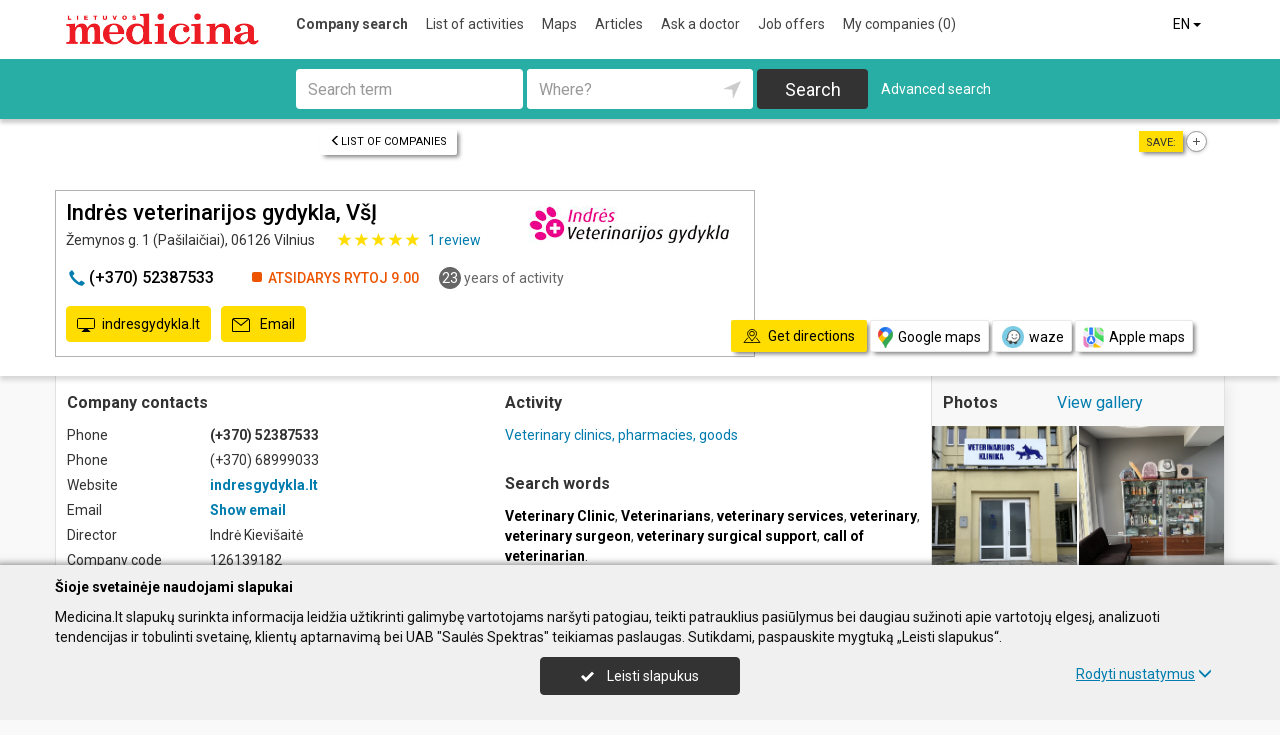

--- FILE ---
content_type: text/html; charset=UTF-8
request_url: https://www.medicina.lt/en/imones/Indr%C4%97s-veterinarijos-gydykla-V%C5%A1%C4%AE/2109964
body_size: 18307
content:
<!DOCTYPE HTML>
<html lang="en">
<head>
	<meta charset="UTF-8" />
	<meta name="viewport" content="width=device-width, initial-scale=1">
	
<title>Indrės veterinarijos gydykla, VšĮ - Medicina.lt</title>
<meta name="description" content="Indrės veterinarijos gydykla, VšĮ (Indres veterinarijos gydykla, VsI), Vilnius. Company code 126139182., company contacts, phone, work hours, map. Veterinary clinic, veterinarians, veterinary services, veterinary, veterinary surgeon.">
<meta name="keywords" content="veterinary Clinic, Veterinarians, veterinary services, veterinary, veterinary surgeon, veterinary surgical support, call of veterinarian, animal identification, Travel with pets, of rabbits, rats, neutered, of skunks, of cats, oral hygiene, tooth scaling, dentistry, dentistry, vaccination">
<meta name="author" content="Medicina.lt">
<meta name="referrer" content="unsafe-url">
		<meta property="og:url" content="https://www.medicina.lt/en/imones/Indr%C4%97s-veterinarijos-gydykla-V%C5%A1%C4%AE/2109964">
<meta property="og:title" content="Indrės veterinarijos gydykla, VšĮ">
<meta property="og:description" content="Indrės veterinarijos gydykla, VšĮ (Indres veterinarijos gydykla, VsI), Vilnius. Company code 126139182., company contacts, phone, work hours, map. Veterinary clinic, veterinarians, veterinary services, veterinary, veterinary surgeon.">
<meta property="og:image" content="https://www.info.lt/images/nuotraukos/2109964_1.jpg?20250120134733">
<link rel="canonical" href="https://www.medicina.lt/en/imones/Indr%C4%97s-veterinarijos-gydykla-V%C5%A1%C4%AE/2109964" />	<link type="text/css" rel="stylesheet" href="https://www.medicina.lt/min/g=css?2025-12-03_16-20" />
	<script language="javascript" type="text/javascript">
var GOOGLE_AJAX_KEY = "AIzaSyDZIXUIH0Tjb7Y-ik3tPfIMGq-wBlHbL_o";var LANGUAGE = "en";var TINKLALAPIS_URL = "https://www.medicina.lt/";var SOURCE_PATH_WWW = "https://www.info.lt/";var TINKLALAPIS_ID = "3";var MOBILUS = 0;var B_SCORE = "5";var js_translation = {"MapCategoryCheckedMaxError":"You can select up to 4 activities!","MapGeoAddressError":"Address cannot be found","MapDirectionError":"Route is not found","geo_klaida":"No coordinates found","MapDragZoom":"Artinti plot\u0105 (shift + vilkite pel\u0119)","MapDragZoomOff":"Atjungti","DirectionsTravelMode":null,"MapDirectionModeDriving":"By car","MapDirectionModeTransit":"By public transit","MapDirectionModeWalking":"Walking","MapDirectionModeBicycling":"Bicycling","MapDirectionFind":"Map \/ Get directions","map":"Map","to_map":"Map","map_close":"Pasl\u0117pti \u017eem\u0117lap\u012f","MapDirectionSearch":"Get directions","error":"The server is not working at present. Try again later.","location_place":"Buvimo vieta","location_error_1":"Location service disabled.","location_error_2":"Nepavyko nustatyti geografin\u0119 vietov\u0119.","location_error_3":"Geografin\u0117s vietov\u0117s nustatymo laikas baig\u0117si.","SetDirectionStart":"Start","SetDirectionEnd":"End","map_list":"List of companies","mylist_add":"Save","mylist_delete":"Delete from memo","more":"more","show_image_map":"rodyti nuotraukas"};var MAP_CATEGORY_CHECKED_MAX = "4";
var centerLatitude = 55.17259379606185;var centerLongitude = 23.763427734375;var startZoom = 7;var CKEDITOR_BASEPATH = "https://www.info.lt/js/ckeditor/";var search_interval_count = 13;</script>	<script type="text/javascript" src="https://www.medicina.lt/min/g=js?2025-12-03_16-20" defer></script>
	<script>
// Define dataLayer and the gtag function.
window.dataLayer = window.dataLayer || [];
function gtag(){dataLayer.push(arguments);}
gtag('consent', 'default', {'ad_storage': 'denied', 'ad_user_data': 'denied', 'ad_personalization': 'denied', 'analytics_storage': 'denied'});</script>
	<!-- Global site tag (gtag.js) - Google Analytics -->
	<script async src="https://www.googletagmanager.com/gtag/js?id=G-477562DZF6"></script>
	<script>
	window.dataLayer = window.dataLayer || [];
	function gtag(){dataLayer.push(arguments);}
	gtag('js', new Date());
	gtag('config', 'G-477562DZF6');
		gtag('set', 'content_group', 'EN');gtag('set', 'content_group', 'Įmonės');	</script>
	<link href="https://fonts.googleapis.com/css?family=Roboto:300,400,500,700" rel="stylesheet" media="none" onload="if (media!='all') media='all'">
	</head>

<body>
	<nav id="navigation" class="navigation" role="navigation">
	
<div class="menu-back">
	<div class="container">
		<div class="logo">
			<a href="https://www.medicina.lt/en"><img class="img-responsive" src="https://www.medicina.lt/images/logo.png?2025-12-03_16-20"></a>
		</div>
		<ul class="menu hidden-xs">
			<li class="active"><a href="https://www.medicina.lt/en">Company search</a></li><li><a href="https://www.medicina.lt/en/veiklos">List of activities</a></li><li><a href="https://www.medicina.lt/en/zemelapiai">Maps</a></li><li><a href="https://www.medicina.lt/en/straipsniai">Articles</a></li><li><a href="https://www.medicina.lt/en/ekspertai-pataria">Ask a doctor</a></li><li><a href="https://www.medicina.lt/en/darbo-skelbimai">Job offers</a></li><li><a  data-mylist-info="url" data-mylist-url="https://www.medicina.lt/en/mano-imones" data-toggle="tooltip" data-placement="bottom" title="Save up to 20 companies in the memo by clicking the &quot;Save&quot; button in the list of companies." href="https://www.medicina.lt/en/mano-imones">My companies <span data-mylist-info="count">(0)</span></a></li>		</ul>
		<div class="menu btn-group visible-xs-inline-block">
			<button type="button" class="btn btn-default dropdown-toggle" data-toggle="dropdown"><span class="menu-icon"></span>Company search <span class="caret"></span>&nbsp;</button>
			<ul class="dropdown-menu dropdown-menu-right" role="menu">
				<li class="active"><a href="https://www.medicina.lt/en">Company search</a></li><li><a href="https://www.medicina.lt/en/veiklos">List of activities</a></li><li><a href="https://www.medicina.lt/en/zemelapiai">Maps</a></li><li><a href="https://www.medicina.lt/en/straipsniai">Articles</a></li><li><a href="https://www.medicina.lt/en/ekspertai-pataria">Ask a doctor</a></li><li><a href="https://www.medicina.lt/en/darbo-skelbimai">Job offers</a></li><li><a  data-mylist-info="url" data-mylist-url="https://www.medicina.lt/en/mano-imones" data-toggle="tooltip" data-placement="bottom" title="Save up to 20 companies in the memo by clicking the &quot;Save&quot; button in the list of companies." href="https://www.medicina.lt/en/mano-imones">My companies <span data-mylist-info="count">(0)</span></a></li>			</ul>
		</div>
		<div class="menu-right">
						<div class="btn-group">
				<button type="button" class="btn btn-default dropdown-toggle" data-toggle="dropdown">EN <span class="caret"></span>&nbsp;</button>
			<ul class="dropdown-menu dropdown-menu-right" role="menu"><li><a href="https://www.medicina.lt/imones/Indr%C4%97s-veterinarijos-gydykla-V%C5%A1%C4%AE/2109964">LT</a></li><li class="active"><a href="https://www.medicina.lt/en/imones/Indr%C4%97s-veterinarijos-gydykla-V%C5%A1%C4%AE/2109964">EN</a></li><li><a href="https://www.medicina.lt/de/imones/Indr%C4%97s-veterinarijos-gydykla-V%C5%A1%C4%AE/2109964">DE</a></li><li><a href="https://www.medicina.lt/ru/imones/Indr%C4%97s-veterinarijos-gydykla-V%C5%A1%C4%AE/2109964">RU</a></li><li><a href="https://www.medicina.lt/lv/imones/Indr%C4%97s-veterinarijos-gydykla-V%C5%A1%C4%AE/2109964">LV</a></li><li><a href="https://www.medicina.lt/pl/imones/Indr%C4%97s-veterinarijos-gydykla-V%C5%A1%C4%AE/2109964">PL</a></li></ul>			</div>
		</div>
	</div>
</div>
	<div class="container">
		<div id="search-form" class="search-form search-form-inner">

		<form action="https://www.medicina.lt/en" method="GET" role="form" id="paieska_imones_greita" class="search-form-1">
			<div id="search-form-input" class="search-form-input">
				<div class="row">
					<div class="col-1">
						<div class="form-group">
							<label class="sr-only" for="input_q">Search term</label>
							<input class="form-control" type="text" id="input_q" name="q" value=""  autocomplete="off" placeholder="Search term">
						</div>
					</div>
					<div class="col-2">
						<div class="form-group">
							<label class="sr-only" for="input_address">Where?</label>
							<div class="input-group">
								<input class="form-control" type="text" id="input_address" name="adresas" value="" autocomplete="off" placeholder="Where?">
								<div class="input-group-btn" id="search_form_address_filter">
									<button type="button" class="btn dropdown-toggle btn-empty" data-toggle="dropdown" aria-expanded="false"><span class="glyphicon glyphicon-location" aria-hidden="true"></span></button>
									<ul class="dropdown-menu dropdown-menu-right" role="menu">
										<li class="dropdown-header">Select a distance</li>
																				<li class=""><a href="#" data-distance="100">Within a 0.1 km radius around me</a></li>
																				<li class=""><a href="#" data-distance="500">Within a 0.5 km radius around me</a></li>
																				<li class=""><a href="#" data-distance="1000">Within a 1 km radius around me</a></li>
																				<li class=""><a href="#" data-distance="2000">Within a 2 km radius around me</a></li>
																				<li class=""><a href="#" data-distance="5000">Within a 5 km radius around me</a></li>
																				<li class=""><a href="#" data-distance="10000">Within a 10 km radius around me</a></li>
																				<li class=""><a href="#" data-distance="20000">Within a 20 km radius around me</a></li>
																				<li class=""><a href="#" data-distance="30000">Within a 30 km radius around me</a></li>
																				<li class=""><a href="#" data-distance="40000">Within a 40 km radius around me</a></li>
																				<li class=""><a href="#" data-distance="50000">Within a 50 km radius around me</a></li>
																				<li class=""><a href="#" data-distance="100000">Within a 100 km radius around me</a></li>
																			</ul>
								</div>
							</div>
						</div>
					</div>
					<div class="col-3">
						<button type="submit" class="btn btn-search btn-block">Search</button>
					</div>
									</div>
			</div>
			<div class="row link-position">
				<div class="col-xs-12">
					<div class="search-form-link">
						<a class="detailed" id="paieska_imones_detali_link" href="https://www.medicina.lt/en/detali">Advanced search</a>
					</div>
				</div>
			</div>
			<input type="hidden" name="action" value="ieskoti">
			<input type="hidden" name="page" value="imones">
			<input type="hidden" name="view" value="greita">

			<input name="distance" type="hidden">
			<input name="latitude" type="hidden">
			<input name="longitude" type="hidden">

			
														</form>


		<form action="https://www.medicina.lt/en" method="GET" role="form" id="paieska_imones_detali"  class="search-form-2 hide">

			<div id="search-form-input" class="search-form-input">
				<div class="row">
					<div class="col-1">

						<div class="form-group">
							<input class="form-control" type="text" name="Veikla" value="" placeholder="Business Category">
						</div>
						<div class="form-group">
							<input class="form-control" type="text" name="Phone" value="" placeholder="Phone">
						</div>
						<div class="form-group">
							<select name="Town" class="form-control"><option value="">All cities</option><option value=""></option><option value="Vilnius"   class="paryskintas_select" >Vilnius</option><option value="Kaunas"   class="paryskintas_select" >Kaunas</option><option value="Klaipėda"   class="paryskintas_select" >Klaipėda</option><option value="Šiauliai"   class="paryskintas_select" >Šiauliai</option><option value="Panevėžys"   class="paryskintas_select" >Panevėžys</option><option value=""></option><option value="Akmenė"  >Akmenė</option><option value="Alytus"  >Alytus</option><option value="Anykščiai"  >Anykščiai</option><option value="Birštonas"  >Birštonas</option><option value="Biržai"  >Biržai</option><option value="Druskininkai"  >Druskininkai</option><option value="Elektrėnai"  >Elektrėnai</option><option value="Ignalina"  >Ignalina</option><option value="Jonava"  >Jonava</option><option value="Joniškis"  >Joniškis</option><option value="Jurbarkas"  >Jurbarkas</option><option value="Kaišiadorys"  >Kaišiadorys</option><option value="Kalvarija"  >Kalvarija</option><option value="Kazlų Rūda"  >Kazlų Rūda</option><option value="Kėdainiai"  >Kėdainiai</option><option value="Kelmė"  >Kelmė</option><option value="Kretinga"  >Kretinga</option><option value="Kupiškis"  >Kupiškis</option><option value="Lazdijai"  >Lazdijai</option><option value="Marijampolė"  >Marijampolė</option><option value="Mažeikiai"  >Mažeikiai</option><option value="Molėtai"  >Molėtai</option><option value="Neringa"  >Neringa</option><option value="Pagėgiai"  >Pagėgiai</option><option value="Pakruojis"  >Pakruojis</option><option value="Palanga"  >Palanga</option><option value="Pasvalys"  >Pasvalys</option><option value="Plungė"  >Plungė</option><option value="Prienai"  >Prienai</option><option value="Radviliškis"  >Radviliškis</option><option value="Raseiniai"  >Raseiniai</option><option value="Rietavas"  >Rietavas</option><option value="Rokiškis"  >Rokiškis</option><option value="Šakiai"  >Šakiai</option><option value="Šalčininkai"  >Šalčininkai</option><option value="Šilalė"  >Šilalė</option><option value="Šilutė"  >Šilutė</option><option value="Širvintos"  >Širvintos</option><option value="Skuodas"  >Skuodas</option><option value="Švenčionys"  >Švenčionys</option><option value="Tauragė"  >Tauragė</option><option value="Telšiai"  >Telšiai</option><option value="Trakai"  >Trakai</option><option value="Ukmergė"  >Ukmergė</option><option value="Utena"  >Utena</option><option value="Varėna"  >Varėna</option><option value="Vilkaviškis"  >Vilkaviškis</option><option value="Visaginas"  >Visaginas</option><option value="Zarasai"  >Zarasai</option></select>
						</div>
						
					</div>
					<div class="col-2">

						<div class="form-group">
							<input class="form-control" type="text" name="Firm" value="" placeholder="Company name" title="Company name">
						</div>
						<div class="form-group">
							<div class="input-group">
								<input class="form-control" type="text" name="WebPage" value="" placeholder="Website" title="Website">
								<div class="input-group-addon">
									<label class="checkbox"><input  type="checkbox" name="TinklalapisYra" value="1"> - Have</label>
								</div>
							</div>
						</div>
						<div class="row">
							<div class="col-md-8 col-lg-8">
								<div class="form-group">
									<input class="form-control" type="text" name="Address" value="" placeholder="Street">
								</div>
							</div>
							<div class="col-md-4 col-lg-4">
								<div class="form-group">
									<input class="form-control" type="text" name="BuildingNumber" value="" placeholder="House No" title="House No">
								</div>
							</div>
						</div>

					</div>
					<div class="col-3">

						<div class="form-group">
							<input class="form-control" type="text" name="FirmCode" value="" placeholder="Reg. code">
						</div>
						<div class="form-group">
							<div class="input-group">
								<input class="form-control" type="text" name="Email" value="" placeholder="Email" title="Email">
								<div class="input-group-addon">
									<label class="checkbox"><input  type="checkbox" name="PastasYra" value="1"> - Have</label>
								</div>
							</div>
						</div>

					</div>
					<div class="col-4">
						<button type="submit" class="btn btn-search btn-block">Search</button>
					</div>
									</div>
			</div>

			<div class="row link-position">
				<div class="col-xs-12">
					<div class="search-form-link">
						<a class="fast" id="paieska_imones_greita_link" href="https://www.medicina.lt/en/greita">Quick search</a>
					</div>
				</div>
			</div>

			<input type="hidden" name="action" value="ieskoti">
			<input type="hidden" name="page" value="imones">
			<input type="hidden" name="view" value="detali">

			<input name="distance" type="hidden">
			<input name="latitude" type="hidden">
			<input name="longitude" type="hidden">

									
		</form>
</div>
	</div>
	</nav>


	<div id="content">
		<div id="content_inner">
			<div class="content">

				<div class="imone" data-stat-type="17" data-stat-id="2109964" itemscope itemtype="http://schema.org/Organization">

<div class="header" id="header_firm">

		<div class="share">
		<div class="title">Save:</div>
		<div class="mylist-item add" data-mylist-action="add" data-mylist-id="2109964" data-stat-type="29" data-stat-id="2109964" title="Save"></div>	</div>
		
		<a class="btn btn-header-back btn-sm btn-header-back-position" href="https://www.medicina.lt/en/rubrika/Veterinary-clinics-pharmacies-goods/100199072"><span class="glyphicon glyphicon-menu-left"></span>List of companies</a>
	
	<div class="clear"></div>

	
	<div class="header-firm">
		<div class="card">
			<div class="h1_div card_padding" style="">
				<div class="logo"><a data-stat-type="5" data-stat-id="2109964" target="_blank" href="https://indresgydykla.lt"><img  class="img_horizontalus"  itemprop="logo" alt="Indrės veterinarijos gydykla, VšĮ" src="https://www.info.lt/images/logotipai/2109964.jpg?202501201343"></a></div>

				<h1 style="" itemprop="name">Indrės veterinarijos gydykla, VšĮ</h1>
				<div>
					<address itemprop="address">Žemynos g. 1 (Pašilaičiai), 06126 Vilnius</address>
					<span itemprop="aggregateRating" itemscope itemtype="http://schema.org/AggregateRating">
                    <div class="review_rating_description">
                        <div class="review_rating">
                            <meta itemprop="ratingValue" content="5.0">
                            <span class="glyphicon glyphicon-star active" aria-hidden="true"></span> <span class="glyphicon glyphicon-star active" aria-hidden="true"></span> <span class="glyphicon glyphicon-star active" aria-hidden="true"></span> <span class="glyphicon glyphicon-star active" aria-hidden="true"></span> <span class="glyphicon glyphicon-star active" aria-hidden="true"></span> 
                        </div><a href="https://www.medicina.lt/en/imones/Indr%C4%97s-veterinarijos-gydykla-V%C5%A1%C4%AE/2109964#atsiliepimai"><span itemprop="reviewCount">1</span> review</a>
                    </div>
                    </span>					<div class="clear"></div>
				</div>
			</div>
			<meta itemprop="url" content="https://www.medicina.lt/en/imones/Indr%C4%97s-veterinarijos-gydykla-V%C5%A1%C4%AE/2109964" />
			<div class="address-box card_padding">
				<div class="btn btn-contact btn-contact-phone-card" data-stat-type="14" data-stat-id="2109964"><span class="glyphicon glyphicon-earphone"></span> &#40;&#x2b;&#x33;&#55;&#x30;&#41;&#32;&#53;&#50;&#51;&#x38;&#55;&#53;&#x33;&#x33;</div><div class="work-time-now closed"><span>Atsidarys rytoj</span> 9.00</div><div class="working-year"><span>23</span> years of activity</div>			</div>
			<div class="card_mygtukai card_padding">
			<a class="btn btn-contact" data-stat-type="5" data-stat-id="2109964" target="_blank" href="https://indresgydykla.lt"><span class="glyphicon glyphicon-monitor"></span>indresgydykla.lt</a><a class="btn btn-contact" data-stat-type="6" data-stat-id="2109964" data-link-ob="ODQsNTcsNTMsNjEsNTYsMzIsNTksMTEwLDM0LDQ5LDMyLDUxLDQ1LDQ4LDYxLDU4LDQ4LDM4LDQ5LDIwLDUxLDU3LDUzLDYxLDU2LDEyMiw1NSw1OSw1Nw==" href="#"><span class="glyphicon glyphicon-email"></span>&nbsp;Email</a>			</div>
		</div>
	</div>

	
	<div class="header-map">
		<script language="javascript" type="text/javascript">var firm_map_info = {"p1":{"latitude":54.72593,"longitude":25.23131,"address":"\u017demynos g. 1 (Pa\u0161ilai\u010diai), 06126 Vilnius","type":"m","label":1,"id":"2109964"}}; var firm_map_info_direction_url = "https://www.medicina.lt/en/imones/Indr%C4%97s-veterinarijos-gydykla-V%C5%A1%C4%AE/2109964/direction"; </script>
				<iframe sandbox="allow-scripts allow-popups" id="Maps_firm_info_iframe" frameborder="0" style="border: none;" class="map-info" src="https://www.google.com/maps/embed/v1/place?key=AIzaSyDZIXUIH0Tjb7Y-ik3tPfIMGq-wBlHbL_o&language=en&center=54.72593%2C25.21631&zoom=15&q=54.72593%2C25.23131"></iframe>	</div>

	
			<div class="btn-map-direction-position"><button id="firm_map_direction" data-stat-type="32" data-stat-id="2109964" data-stat-limit="1" class="btn btn-map-direction"><span class="text-on"><span class="glyphicon glyphicon-map"></span>Get directions</span><span class="text-off">Paslėpti žemėlapį</span></button><a class="btn btn-map-direction-link" data-stat-type="32" data-stat-id="2109964" data-stat-limit="1" href="https://www.google.com/maps/dir/?api=1&destination=54.72593%2C25.23131" target="_blank"><span class="glyphicon glyphicon-map-google"></span>Google maps</a><a class="btn btn-map-direction-link" data-stat-type="32" data-stat-id="2109964" data-stat-limit="1" href="https://www.waze.com/ul?navigate=yes&ll=54.72593%2C25.23131" target="_blank"><span class="glyphicon glyphicon-map-waze"></span>waze</a><a class="btn btn-map-direction-link" data-stat-type="32" data-stat-id="2109964" data-stat-limit="1" href="http://maps.apple.com/?daddr=54.72593%2C25.23131&q=Indr%C4%97s+veterinarijos+gydykla%2C+V%C5%A1%C4%AE" target="_blank"><span class="glyphicon glyphicon-map-apple"></span>Apple maps</a></div>
		<div class="btn-map-direction-position-mobile"><button id="firm_map_direction2" data-stat-type="32" data-stat-id="2109964" data-stat-limit="1" class="btn btn-map-direction"><span class="text-on"><span class="glyphicon glyphicon-map"></span>Get directions</span><span class="text-off">Paslėpti maršrutą</span></button><a class="btn btn-map-direction-link" data-stat-type="32" data-stat-id="2109964" data-stat-limit="1" href="https://www.google.com/maps/dir/?api=1&destination=54.72593%2C25.23131" target="_blank"><span class="glyphicon glyphicon-map-google"></span>Google maps</a><a class="btn btn-map-direction-link" data-stat-type="32" data-stat-id="2109964" data-stat-limit="1" href="https://www.waze.com/ul?navigate=yes&ll=54.72593%2C25.23131" target="_blank"><span class="glyphicon glyphicon-map-waze"></span>waze</a><a class="btn btn-map-direction-link" data-stat-type="32" data-stat-id="2109964" data-stat-limit="1" href="http://maps.apple.com/?daddr=54.72593%2C25.23131&q=Indr%C4%97s+veterinarijos+gydykla%2C+V%C5%A1%C4%AE" target="_blank"><span class="glyphicon glyphicon-map-apple"></span>Apple maps</a></div>

		<div class="header-direction firm-direction">
				
				<h2>Get directions:</h2>

				<div id="map_direction_form_frame">
					<a name="map_direction_anchor" id="map_direction_anchor"></a>

						<form id="map_direction_form" role="form">

							<div class="row row-input">
								<div class="col-xs-2 col-sm-2">
									<div class="direction-label-start"></div>
								</div>
								<div class="col-xs-10 col-sm-10">
									<label class="sr-only" for="direction_start" class="col-sm-2 control-label">From:</label>
									<div class="input-group">
										<input type="text" class="form-control" id="direction_start" name="direction_start" value="" title="" autofocus>
										<div class="input-group-btn">
											<button type="button" class="btn btn-empty" id="direction_location_start" title="Find location"><span class="glyphicon glyphicon-location" aria-hidden="true"></span></button>
										</div>
									</div>
								</div>
							</div>


							<input type="hidden" id="search_direction_latitude_start" name="search_direction_latitude_start" value="">
							<input type="hidden" id="search_direction_longitude_start" name="search_direction_longitude_start" value="">

							<div id="map_direction_start_loading"></div>
							<div id="map_direction_start_error"></div>

							<div id="direction_start_suggest" class="direction_suggest hide">
								<div class="suggest_title">Did you mean?:</div>
								<div id="direction_start_suggest_list" class="suggest_list"></div>
							</div>


							<div class="row row-input">
								<div class="col-xs-2 col-sm-2">
									<div class="direction-label-end"></div>
								</div>
								<div class="col-xs-10 col-sm-10">
									<div class="form-group">
										<label class="sr-only" for="direction_end" class="control-label">To:</label>
										<input type="text" class="form-control" id="direction_end" name="direction_end" value="Žemynos g. 1 (Pašilaičiai), 06126 Vilnius" title="">
									</div>
								</div>
							</div>




							<input type="hidden" id="search_direction_latitude_end" name="search_direction_latitude_end" value="54.72593">
							<input type="hidden" id="search_direction_longitude_end" name="search_direction_longitude_end" value="25.23131">

							<div id="map_direction_end_loading"></div>
							<div id="map_direction_end_error"></div>

							<div id="direction_end_suggest" class="direction_suggest hide">
								<div class="suggest_title">Did you mean?:</div>
								<div id="direction_end_suggest_list" class="suggest_list"></div>
							</div>
							<div class="text-center">
								<a href="#" id="direction_location_start_search" class="btn btn-link direction-location-search hide"><span class="glyphicon glyphicon-location" aria-hidden="true"></span>Naudoti mano buvimo vietą<span class="glyphicon glyphicon-menu-right" aria-hidden="true"></span></a>
							</div>
							<div class="text-right">
								<button type="submit" class="btn btn-primary" name="button" data-stat-type="9" data-stat-id="2109964">Get route</button>
							</div>
					</form>
				</div>

				<div id="map_direction_loading"></div>
				<div id="map_direction_error"></div>
				<div id="map_direction_list"></div>


	</div>

	</div>









	<div class="container page">
    <div class="row">
        <div class="col-sm-10 col-md-8 col-lg-9">
                        <div class="row">
                <div class="col-sm-6 col-md-6 column-main">

                    
                    
                    <div class="block block-list block-col-width">
                        <h2>Company contacts</h2>
                                                    <div class="row">
                                    <div class="col-xs-4">Phone</div>
                                    <div class="col-xs-8"><span class="kont_tel" data-stat-type="14" data-stat-id="2109964" itemprop="telephone">&#40;&#x2b;&#x33;&#55;&#x30;&#41;&#32;&#53;&#50;&#51;&#x38;&#55;&#53;&#x33;&#x33;</span></div>
                                </div>
                        <div class="row">
                                            <div class="col-xs-4">Phone</div>
                                            <div class="col-xs-8"><span class="">&#40;&#43;&#x33;&#x37;&#x30;&#41;&#32;&#x36;&#x38;&#x39;&#57;&#57;&#48;&#51;&#x33;</span></div>
                                        </div>                                <div class="row">
                                    <div class="col-xs-4">Website</div>
                                    <div class="col-xs-8"><a target="_blank" class="kont_www" data-stat-type="5" data-stat-id="2109964" href="https://indresgydykla.lt">indresgydykla.lt</a></div>
                                </div>
                                                        <div class="row">
                                    <div class="col-xs-4">Email</div>
                                    <div class="col-xs-8"><a class="kont_email " data-stat-type="6" data-stat-id="2109964" data-link-ob="NDIsNzEsNzUsNjcsNzAsOTQsNjksMTYsOTIsNzksOTQsNzcsODMsNzgsNjcsNjgsNzgsODgsNzksMTA2LDc3LDcxLDc1LDY3LDcwLDQsNzMsNjksNzE=" data-link-ob-action="show" data-text-ob="NDMsOTMsNzgsOTUsNzYsODIsNzksNjYsNjksNzksODksNzgsMTA3LDc2LDcwLDc0LDY2LDcxLDUsNzIsNjgsNzA=" href="#">Show email</a></div>
                                </div>
                                                        <div class="row">
                                    <div class="col-xs-4">Director</div>
                                    <div class="col-xs-8">Indrė Kievišaitė</div>
                                </div>
                                                        <div class="row">
                                    <div class="col-xs-4">Company code </div>
                                    <div class="col-xs-8">126139182</div>
                                </div>
                                                        <div class="row">
                                    <div class="col-xs-4">VAT code </div>
                                    <div class="col-xs-8">LT100002540419</div>
                                </div>
                                                        <div class="row">
                                    <div class="col-xs-4">Date of registration</div>
                                    <div class="col-xs-8">2003.01.23</div>
                                </div>
                                                        <div class="row">
                                    <div class="col-xs-4">Employees</div>
                                    <div class="col-xs-8">3 employees (insured) <a href="https://www.medicina.lt/en/imones/Indr%C4%97s-veterinarijos-gydykla-V%C5%A1%C4%AE/2109964/sodra" data-stat-type="16" data-stat-id="2109964">more information</a></div>
                                </div>
                        


                    </div>
                                            <div class="block block-work-time block-col-width">
                            <h2>Work hours</h2>
                            <div class="row">
                        <div class="col-xs-4 col-md-5">Monday</div>
                        <div class="col-xs-7 col-md-7 col-lg-5 text-right">9.00-19.00</div>
                        </div><div class="row">
                        <div class="col-xs-4 col-md-5">Tuesday</div>
                        <div class="col-xs-7 col-md-7 col-lg-5 text-right">9.00-19.00</div>
                        </div><div class="row">
                        <div class="col-xs-4 col-md-5">Wednesday</div>
                        <div class="col-xs-7 col-md-7 col-lg-5 text-right">13.00-19.00</div>
                        </div><div class="row">
                        <div class="col-xs-4 col-md-5">Thursday</div>
                        <div class="col-xs-7 col-md-7 col-lg-5 text-right">9.00-19.00</div>
                        </div><div class="row">
                        <div class="col-xs-4 col-md-5">Friday</div>
                        <div class="col-xs-7 col-md-7 col-lg-5 text-right">9.00-19.00</div>
                        </div><div class="row">
                        <div class="col-xs-4 col-md-5">Saturday</div>
                        <div class="col-xs-7 col-md-7 col-lg-5 text-right">9.00-15.00</div>
                        </div>                        </div>
                    
                    
                                        
					
                        <div class="block hidden-xs block-image block-image-tinklalapis">
                            <div class="row">
                                <div class="col-xs-12 pb-2"><b><a target="_blank" class="kont_www" data-stat-type="5" data-stat-id="2109964" href="https://indresgydykla.lt">indresgydykla.lt</a></b></div>
                            </div>
                            <a data-stat-type="5" data-stat-id="2109964" target="_blank" href="https://indresgydykla.lt"><img itemprop="image" src="https://www.info.lt/images/www_nuotraukos/62971.jpg?202505031003"  alt="Indrės veterinarijos gydykla, VšĮ"></a>                        </div>
                    

                    


                                        <div class="block papild_nuorodos">
                        <a name="atsiliepimai" id="atsiliepimai"></a>
                                                    <h2 class="border-none">Reviews</h2>
                                                <div class="block-review">
                        

	<div class="review">

		<div id="review_firm_form_message"></div>

		
			<div id="review_firm_write">

				<form name="form" method="post" action="#atsiliepimai" id="review_firm_form" name="form_atsiliepimai_post" role="form" class="well">
					
					<div id="review_firm_form_error"></div>
		
						<div class="row">
							<div class="col-xs-4 col-sm-3 form-star-text">
								Rate it:
							</div>
							<div class="col-xs-8 col-sm-9">
								<div class="review_rating form">
									<span class="glyphicon glyphicon-star" aria-hidden="true"></span>
									<span class="glyphicon glyphicon-star" aria-hidden="true" title="Bad"></span>
									<span class="glyphicon glyphicon-star" aria-hidden="true" title="Average"></span>
									<span class="glyphicon glyphicon-star" aria-hidden="true" title="Okay"></span>
									<span class="glyphicon glyphicon-star" aria-hidden="true" title="Perfectly"></span>
								</div>
								<div id="review_start_text" class="review-start-text"></div>
							</div>
						</div>

					
					<div id="review-form-input" class="review-form-input hide">
						<div class="form-group">
							<label class="sr-only" for="rf_input_name">Your name</label>
							<input class="form-control" type="text" id="rf_input_name" name="r_name" value="" placeholder="Your name">
						</div>

						<div class="form-group">
							<label class="sr-only" for="rf_input_text">Review</label>
							<textarea class="form-control" id="rf_input_text" name="r_review" rows="5" placeholder="Write a review"></textarea>
							<div class="text-right"><span class="hide review-count" id="rf_input_text_count">0</span><span class="hide" id="rf_input_text_info"> (at least 80 characters)</span></div>
						</div>

							
						<button type="submit" class="btn btn-review">Send</button>
						
					</div>

					<input type="hidden" name="r_rating" value="0">
					<input type="hidden" name="action" value="atsiliepimai_post">
					<input type="hidden" name="r_form_show" value="1">
					<input type="hidden" name="r_firm_id" value="2109964">
					<input type="hidden" name="ibot" value="1">
				</form>
			</div>
		
		<div class="r_list">
			<div class="review-item acolor-1 avatar-m-2">
				<div class="review_rating">
					<span class="glyphicon glyphicon-star active" aria-hidden="true"></span>
					<span class="glyphicon glyphicon-star active" aria-hidden="true"></span>
					<span class="glyphicon glyphicon-star active" aria-hidden="true"></span>
					<span class="glyphicon glyphicon-star active" aria-hidden="true"></span>
					<span class="glyphicon glyphicon-star active" aria-hidden="true"></span>
				</div><div class="r_name">Andrejus</div>

				<div class="r_date">2025.01.15</div>
				<div class="clear"></div>
				<div class="r_text">Labai gerai supranta ir myli kaip savo darba tai pat ir gyvūnus, Labai rekomenduoju ☺️</div>
				<div class="btn btn-review-like" data-review-like="57903">Useful <span class="review-like-count">(1)</span></div>
				<div class="review-like-message" data-review-like-message="57903"></div>

				<a class="r_report" href="https://www.medicina.lt/en/atsiliepimai/pranesti?popup=1&atsiliepimas_id=57903" title="Report this review.">Report</a>
				<div class="clear"></div>
			</div>
			</div>	</div>
                        </div>

                                                <br>
                        <br>
                        <a name="statistika"></a>
                        <a href="#statistika" id="imone_statistika_link"><span class="glyphicon glyphicon-stats"></span>Visitor statistics</a>
            <script language="JavaScript" type="text/javascript">
                stat_fid = 2109964;
                </script>
            <br>                        <div class="hide" id="imone_statistika"></div>
                        <a href="https://www.medicina.lt/en/imonems/duomenu_atnaujinimas_anketa?tipas=2&id=2109964"><span class="glyphicon glyphicon-pencil"></span>Information update</a><br/>
                        <a rel="nofollow" href="http://www.facebook.com/share.php?u=https%3A%2F%2Fwww.medicina.lt%2Fen%2Fimones%2FIndr%25C4%2597s-veterinarijos-gydykla-V%25C5%25A1%25C4%25AE%2F2109964" target="_blank" data-stat-type="10" data-stat-id="2109964"><span class="glyphicon"><img style="display: block;" width="14" src="https://www.info.lt/images/icon/facebook.png"></span>Share</a><br/>
                                            </div>
                                    </div>

                    <div class="col-sm-6 col-md-6 column-main">

                                                <div class="block block-veiklos">
                                <h2>Activity</h2>                                <a class="rubric" title="Veterinary clinics, pharmacies, goods" href="https://www.medicina.lt/en/rubrika/Veterinary-clinics-pharmacies-goods/100199072">Veterinary clinics, pharmacies, goods</a><br>                            </div>
                                                    <div class="block raktiniai">
                                <h2>Search words</h2>                                <a href="https://www.medicina.lt/en/paieska/Veterinary+Clinic"><font class="Isskirta_bg">Veterinary Clinic</font></a>, <a href="https://www.medicina.lt/en/paieska/Veterinarians"><font class="Isskirta_bg">Veterinarians</font></a>, <a href="https://www.medicina.lt/en/paieska/veterinary+services"><font class="Isskirta_bg">veterinary services</font></a>, <a href="https://www.medicina.lt/en/paieska/veterinary"><font class="Isskirta_bg">veterinary</font></a>, <a href="https://www.medicina.lt/en/paieska/veterinary+surgeon"><font class="Isskirta_bg">veterinary surgeon</font></a>, <a href="https://www.medicina.lt/en/paieska/veterinary+surgical+support"><font class="Isskirta_bg">veterinary surgical support</font></a>, <a href="https://www.medicina.lt/en/paieska/call+of+veterinarian"><font class="Isskirta_bg">call of veterinarian</font></a>.<br><a href="https://www.medicina.lt/en/paieska/Animal+identification">Animal identification</a>, <a href="https://www.medicina.lt/en/paieska/Travel+with+pets">Travel with pets</a>, <a href="https://www.medicina.lt/en/paieska/of+rabbits">of rabbits</a>, <a href="https://www.medicina.lt/en/paieska/rats">rats</a>, <a href="https://www.medicina.lt/en/paieska/neutered">neutered</a>, <span>
                                                <span class="link_more_content hide">
                                                    <a href="https://www.medicina.lt/en/paieska/of+skunks">of skunks</a>, <a href="https://www.medicina.lt/en/paieska/of+cats">of cats</a>, <a href="https://www.medicina.lt/en/paieska/oral+hygiene">oral hygiene</a>, <a href="https://www.medicina.lt/en/paieska/tooth+scaling">tooth scaling</a>, <a href="https://www.medicina.lt/en/paieska/dentistry">dentistry</a>, <a href="https://www.medicina.lt/en/paieska/dentistry">dentistry</a>, <a href="https://www.medicina.lt/en/paieska/vaccination">vaccination</a>, <a href="https://www.medicina.lt/en/paieska/for+cats">for cats</a>, <a href="https://www.medicina.lt/en/paieska/for+skunks">for skunks</a>, <a href="https://www.medicina.lt/en/paieska/for+rabbits">for rabbits</a>, <a href="https://www.medicina.lt/en/paieska/treatment+of+eye+diseases">treatment of eye diseases</a>, <a href="https://www.medicina.lt/en/paieska/eye+surgery%252Focular+surgery">eye surgery/ocular surgery</a>, <a href="https://www.medicina.lt/en/paieska/echoscopy">echoscopy</a>, <a href="https://www.medicina.lt/en/paieska/ultrasound+examination">ultrasound examination</a>, <a href="https://www.medicina.lt/en/paieska/diagnosis+of+ultrasound">diagnosis of ultrasound</a>, <a href="https://www.medicina.lt/en/paieska/laboratory+tests">laboratory tests</a>, <a href="https://www.medicina.lt/en/paieska/urine+tests">urine tests</a>, <a href="https://www.medicina.lt/en/paieska/treatment+of+skin+diseases">treatment of skin diseases</a>, <a href="https://www.medicina.lt/en/paieska/tumor+removal">tumor removal</a>, <a href="https://www.medicina.lt/en/paieska/tumors+removal">tumors removal</a>, <a href="https://www.medicina.lt/en/paieska/euthanasia">euthanasia</a>, <a href="https://www.medicina.lt/en/paieska/putting+under">putting under</a>, <a href="https://www.medicina.lt/en/paieska/nail+cutting">nail cutting</a>, <a href="https://www.medicina.lt/en/paieska/obstetrics">obstetrics</a>, <a href="https://www.medicina.lt/en/paieska/surgery">surgery</a>, <a href="https://www.medicina.lt/en/paieska/surgeries">surgeries</a>, <a href="https://www.medicina.lt/en/paieska/procedures">procedures</a>, <a href="https://www.medicina.lt/en/paieska/therapy">therapy</a>, <a href="https://www.medicina.lt/en/paieska/de-worming">de-worming</a>, <a href="https://www.medicina.lt/en/paieska/antiparasitic+medications">antiparasitic medications</a>, <a href="https://www.medicina.lt/en/paieska/pet+food">pet food</a>, <a href="https://www.medicina.lt/en/paieska/EUKANUBA">EUKANUBA</a>, <a href="https://www.medicina.lt/en/paieska/IAMS">IAMS</a>, <a href="https://www.medicina.lt/en/paieska/ZOO+goods">ZOO goods</a>, <a href="https://www.medicina.lt/en/paieska/goods+for+animals">goods for animals</a>, <a href="https://www.medicina.lt/en/paieska/shampoos+for+dogs">shampoos for dogs</a>, <a href="https://www.medicina.lt/en/paieska/shampoos+for+cats">shampoos for cats</a>, <a href="https://www.medicina.lt/en/paieska/treats+for+dogs">treats for dogs</a>, <a href="https://www.medicina.lt/en/paieska/veterinary+medicines">veterinary medicines</a>, <a href="https://www.medicina.lt/en/paieska/leashes">leashes</a>, <a href="https://www.medicina.lt/en/paieska/collars">collars</a>, <a href="https://www.medicina.lt/en/paieska/DNA+testing">DNA testing</a>, <a href="https://www.medicina.lt/en/paieska/genetic+testing">genetic testing</a>
                                                </span>
                                                <a href="#" class="link_more" data-stat-type="16" data-stat-id="2109964">detailed information</a>
                                            </span>                            </div>
                                                    <div class="block pz">
                                <h2>TradeMarks</h2>                                <div class="pz-block"><img src="https://www.info.lt/images/tm/2109964_1.jpg?202501201417"></div><div class="pz-block"><img src="https://www.info.lt/images/tm/2109964_2.jpg?202501201417"></div><div class="pz-block"><img src="https://www.info.lt/images/tm/2109964_3.jpg?202501201417"></div><div class="pz-block"><img src="https://www.info.lt/images/tm/2109964_4.jpg?202501201417"></div>                            </div>
                                            
                                    </div>

            </div>

            
        </div>

        <div class="col-sm-2 col-md-4 col-lg-3 col-md-push-0 column-main">

            
                                    <div class="block block-gallery visible-xs-block" data-stat-limit="1" data-stat-type="12" data-stat-id="2109964">
                <h2>Photos</h2>
                <div id="firm_gallery_wall_m" class="list"><img itemprop="image" src="https://www.info.lt/images/nuotraukos/2109964_1.jpg?20250120134733"  alt="Indrės veterinarijos gydykla, VšĮ"><img itemprop="image" src="https://www.info.lt/images/nuotraukos/2109964_2.jpg?20250120134733"  alt="Indrės veterinarijos gydykla, VšĮ"><img itemprop="image" src="https://www.info.lt/images/nuotraukos/2109964_3.jpg?20250120134733"  alt="Indrės veterinarijos gydykla, VšĮ"><img itemprop="image" src="https://www.info.lt/images/nuotraukos/2109964_4.jpg?20250120134733"  alt="Indrės veterinarijos gydykla, VšĮ"><img itemprop="image" src="https://www.info.lt/images/nuotraukos/2109964_5.jpg?20250120134733"  alt="Indrės veterinarijos gydykla, VšĮ"><img itemprop="image" src="https://www.info.lt/images/nuotraukos/2109964_6.jpg?20250120134733"  alt="Indrės veterinarijos gydykla, VšĮ"><img itemprop="image" src="https://www.info.lt/images/nuotraukos/2109964_7.jpg?20250120134733"  alt="Indrės veterinarijos gydykla, VšĮ"><img itemprop="image" src="https://www.info.lt/images/nuotraukos/2109964_8.jpg?20250120134733"  alt="Indrės veterinarijos gydykla, VšĮ"><img itemprop="image" src="https://www.info.lt/images/nuotraukos/2109964_9.jpg?20250120134733"  alt="Indrės veterinarijos gydykla, VšĮ"><img itemprop="image" src="https://www.info.lt/images/nuotraukos/2109964_10.jpg?20250120134733"  alt="Indrės veterinarijos gydykla, VšĮ"><img itemprop="image" src="https://www.info.lt/images/nuotraukos/2109964_11.jpg?20250120134733"  alt="Indrės veterinarijos gydykla, VšĮ"><img itemprop="image" src="https://www.info.lt/images/nuotraukos/2109964_12.jpg?20250120134733"  alt="Indrės veterinarijos gydykla, VšĮ"><img itemprop="image" src="https://www.info.lt/images/nuotraukos/2109964_13.jpg?20250120134733"  alt="Indrės veterinarijos gydykla, VšĮ"><img itemprop="image" src="https://www.info.lt/images/nuotraukos/2109964_14.jpg?20250120134733"  alt="Indrės veterinarijos gydykla, VšĮ"><img itemprop="image" src="https://www.info.lt/images/nuotraukos/2109964_15.jpg?20250120134733"  alt="Indrės veterinarijos gydykla, VšĮ"></div>
            </div>

            <div class="block block-gallery hidden-xs" data-stat-limit="1" data-stat-type="12" data-stat-id="2109964">
                <h2 id="firm_gallery_link">Photos <span class="hidden-sm">View gallery</span></h2>
                <div class="wall wall-limit" id="firm_gallery_wall"><div class="combine"><div class="left-column"><div class="image ratio-h" style="height: 180px;"><img itemprop="image" src="https://www.info.lt/images/nuotraukos/2109964_1.jpg?20250120134733"  alt="Indrės veterinarijos gydykla, VšĮ"></div></div><div class="right-column"><div class="image ratio-h" style="height: 180px;"><img itemprop="image" src="https://www.info.lt/images/nuotraukos/2109964_2.jpg?20250120134733"  alt="Indrės veterinarijos gydykla, VšĮ"></div></div></div><div class="combine combine-triple"><div class="left-column"><div class="image ratio-h" style="height: 180px;"><img itemprop="image" src="https://www.info.lt/images/nuotraukos/2109964_3.jpg?20250120134733"  alt="Indrės veterinarijos gydykla, VšĮ"></div></div><div class="right-column"><div class="image ratio-w" style="height: 90px;"><img itemprop="image" src="https://www.info.lt/images/nuotraukos/2109964_4.jpg?20250120134733"  alt="Indrės veterinarijos gydykla, VšĮ"></div><div class="image ratio-w" style="height: 90px;"><img itemprop="image" src="https://www.info.lt/images/nuotraukos/2109964_5.jpg?20250120134733"  alt="Indrės veterinarijos gydykla, VšĮ"></div></div></div><div class="image ratio-w"><img itemprop="image" src="https://www.info.lt/images/nuotraukos/2109964_6.jpg?20250120134733"  alt="Indrės veterinarijos gydykla, VšĮ"></div><div class="combine combine-triple"><div class="left-column"><div class="image ratio-h"><img itemprop="image" src="https://www.info.lt/images/nuotraukos/2109964_7.jpg?20250120134733"  alt="Indrės veterinarijos gydykla, VšĮ"></div></div><div class="right-column"><div class="image ratio-h"><img itemprop="image" src="https://www.info.lt/images/nuotraukos/2109964_8.jpg?20250120134733"  alt="Indrės veterinarijos gydykla, VšĮ"></div></div></div><div class="combine combine-triple"><div class="left-column"><div class="image ratio-h" style="height: 206.1px;"><img itemprop="image" src="https://www.info.lt/images/nuotraukos/2109964_9.jpg?20250120134733"  alt="Indrės veterinarijos gydykla, VšĮ"></div></div><div class="right-column"><div class="image ratio-h" style="height: 103.05px;"><img itemprop="image" src="https://www.info.lt/images/nuotraukos/2109964_10.jpg?20250120134733"  alt="Indrės veterinarijos gydykla, VšĮ"></div><div class="image ratio-h" style="height: 103.05px;"><img itemprop="image" src="https://www.info.lt/images/nuotraukos/2109964_11.jpg?20250120134733"  alt="Indrės veterinarijos gydykla, VšĮ"></div></div></div><div class="image ratio-h"><img itemprop="image" src="https://www.info.lt/images/nuotraukos/2109964_12.jpg?20250120134733"  alt="Indrės veterinarijos gydykla, VšĮ"></div><div class="image ratio-h"><img itemprop="image" src="https://www.info.lt/images/nuotraukos/2109964_13.jpg?20250120134733"  alt="Indrės veterinarijos gydykla, VšĮ"></div><div class="combine"><div class="left-column"><div class="image ratio-h" style="height: 138.04px;"><img itemprop="image" src="https://www.info.lt/images/nuotraukos/2109964_14.jpg?20250120134733"  alt="Indrės veterinarijos gydykla, VšĮ"></div></div><div class="right-column"><div class="image ratio-h" style="height: 138.04px;"><img itemprop="image" src="https://www.info.lt/images/nuotraukos/2109964_15.jpg?20250120134733"  alt="Indrės veterinarijos gydykla, VšĮ"></div></div></div><style>.imone .block.block-gallery .wall.wall-limit div:nth-child(n+5){display: none;}</style><a href="#" id="firm_gallery_link_more" class="wall-more"><span class="glyphicon glyphicon-th-large"></span><br>Show all 15 photos</a></div>
            </div>
            
            
            
            

        </div>

                
        
            </div>

        </div>




















    </div>			</div>
		</div>
	</div>


	<div id="footer" class="footer">
	<div class="menu">
		<div class="container">

			<div class="row">
				<div class="col-xs-6 col-sm-3">
					<a class="title" href="https://www.medicina.lt/en/veiklos">Company search</a>
					<br>
					<a href="https://www.medicina.lt/">Home</a>
					<br>
					<a href="https://www.medicina.lt/en/veiklos">Browse by category</a>
				</div>
				<div class="col-xs-6 col-sm-3">
					<a class="title" href="https://www.medicina.lt/en/zemelapiai">Maps</a>
					<br>
					<a href="https://www.medicina.lt/en/zemelapiai">Maps</a>, <a href="https://www.medicina.lt/en/zemelapiai">Get directions</a>
				</div>
				<div class="col-xs-6 col-sm-3">
					<a class="title" href="https://www.medicina.lt/en/darbo-skelbimai">Job offers</a>
					<br>
					<a class="title hidden-xs" href="https://www.medicina.lt/en/mobili-versija">Mobile version</a>
				</div>
				<div class="col-xs-6 col-sm-3">
									</div>
			</div>

		</div>
	</div>
	<div class="copyright">
		<div class="container">

			<div class="row">
				<div class="col-sm-12 col-md-9 col-lg-9">
					© 2026 <a target="_blank" href="https://www.saulesspektras.lt">Saulės spektras, UAB</a>
					&nbsp;|&nbsp;
					<a target="_blank" href="https://www.saulesspektras.lt/kontaktai">Contacts</a>
					&nbsp;|&nbsp;
					<a href="https://www.medicina.lt/en/privatumo-nuostatos">Privatumo nuostatos</a>
					&nbsp;|&nbsp;
					<a data-cookie-policy="show" href="#">Slapukų politika ir nustatymai</a>
										&nbsp;|&nbsp;
					<a href="https://www.medicina.lt/en/statistika">Statistics</a>
					&nbsp;|&nbsp;
					<b><a href="https://www.medicina.lt/en/administruoti">Log on</a></b>
					<br>

					<div class="link">
						&nbsp;<a target="_blank" href="https://www.info.lt">www.info.lt</a>&nbsp;&nbsp;|
						&nbsp;<a target="_blank" href="https://www.statyba.lt">www.statyba.lt</a>&nbsp;&nbsp;|
						&nbsp;<a target="_blank" href="https://www.auto.lt">www.auto.lt</a>&nbsp;&nbsp;|
						&nbsp;<a target="_blank" href="https://www.turizmas.lt">www.turizmas.lt</a>&nbsp;&nbsp;|
						&nbsp;<a target="_blank" href="http://www.balticexport.com">www.balticexport.com</a>
					</div>
				</div>
				<div class="col-sm-12 col-md-3 col-lg-3 text-right">
					<br>
					<ul class="list-inline">
						<li class="icon"><a href="https://www.facebook.com/lietuvos.medicina" target="_blank" rel="nofollow"><img src="https://www.info.lt/images/icon/facebook.jpg"></a></li>
											</ul>
				</div>
			</div>

		</div>
	</div>
</div>
<div id="cookie_policy_info" class="cookie-policy">
	<div>
		<div id="cookie_policy_info_close" class="cookie-policy-close"></div>
		<div class="container">
			<div class="mb-3"><b>Šioje svetainėje naudojami slapukai</b></div>

			<div class="cookie-txt">Medicina.lt slapukų surinkta informacija leidžia užtikrinti galimybę vartotojams naršyti patogiau, teikti patrauklius
			pasiūlymus bei daugiau sužinoti apie vartotojų elgesį, analizuoti tendencijas ir tobulinti svetainę, klientų aptarnavimą
			bei UAB "Saulės Spektras" teikiamas paslaugas. Sutikdami, paspauskite mygtuką „Leisti slapukus“.
			</div>
			<div class="cookie-control">
				<button type="button" id="cookie_policy_confirm" class="btn btn-primary cookie-control-btn-primary">
				<svg xmlns="http://www.w3.org/2000/svg" xmlns:xlink="http://www.w3.org/1999/xlink" viewBox="0 0 32 32" version="1.1" width="32px" height="32px"><g id="surface1"><path id="cmpsvgacceptbtn" d="M27 4l-15 15-7-7-5 5 12 12 20-20z"></path></g></svg>
				Leisti slapukus</button>
				<button id="cookie_policy_more" type="button" data-text-show="Rodyti nustatymus" data-text-hide="Nerodyti nustatymų" class="btn btn-link">Rodyti nustatymus<span class="glyphicon glyphicon-menu-down" aria-hidden="true"></span></button>
			</div>
			<div id="cookie_policy_content" class="cookie-content hide">

				<ul class="nav nav-tabs">
					<li role="presentation" class="active" data-content="cookie-list"><a href="#">Slapukų aprašas</a></li>
					<li role="presentation" data-content="cookie-about"><a href="#">Apie slapukus</a></li>
				</ul>

				<div class="cookie-tab-content cookie-list">
					<div class="cookie-type active">
						<label><input type="checkbox" name="necessary" checked disabled> Būtinieji</label>
					</div>
					<div class="cookie-description">
						Šiuos slapukus naudojame savo lankytojams ir stengiamės pasiūlyti paprastą bei pažangią svetainę, kuri automatiškai
						prisitaiko prie jų poreikių ir norų. Norėdami tai pasiekti naudojame techninius slapukus, kurie padeda rodyti Jums
						mūsų svetainę, padeda užtikrinti jos funkcionalumą, sukurti vartotojo paskyrą, prisijungti ir kitaip apdoroti pagal
						funkcionalumą. Šie techniniai slapukai yra būtini tinkamam mūsų svetainės funkcionavimui.
						<table class="table">
							<tr>
								<th>Teikėjas</th>
								<th>Paskirtis</th>
								<th>Galiojimo trukmė</th>
							</tr>
							<tr>
								<td><a href="https://www.medicina.lt/en/privatumo-nuostatos" target="_blank">Medicina.lt</a></td>
								<td>Prisijungimas, sesijos būsena, slapukų nustatymai</td>
								<td>6 mėnesiai</td>
							</tr>
							<tr>
								<td><a href="https://policies.google.com/privacy?hl=lt" target="_blank">Google Adsense</a></td>
								<td>Reklama, rinkodara</td>
								<td>2 metai</td>
							</tr>
						</table>
					</div>

					<div class="cookie-type">
						<label><input type="checkbox" name="preference" > Funkciniai</label>
					</div>
					<div class="cookie-description hide">
						Šiuos slapukus naudojame prisiminti Jūsų pageidavimus ir padėti naudotis mūsų svetaine veiksmingai bei efektyviai.
						Pavyzdžiui, šie slapukai prisimena Jūsų pageidaujamą kalbą, paieškas ir anksčiau peržiūrėtas paslaugas/prekes. Šiuos
						slapukus galime naudoti ir Jūsų registracijos informacijai prisiminti, kad kaskart apsilankius mūsų svetainėje Jums
						nereikėtų iš naujo įvesti prisijungimo duomenų. Šie funkciniai slapukai nėra būtini svetainei funkcionuoti, tačiau
						prideda funkcionalumo ir pagerina Jūsų naudojimosi Bendrovės svetaine patirtį.
						<table class="table">
							<tr>
								<th>Teikėjas</th>
								<th>Paskirtis</th>
								<th>Galiojimo trukmė</th>
							</tr>
							<tr>
								<td><a href="https://www.medicina.lt/en/privatumo-nuostatos" target="_blank">Medicina.lt</a></td>
								<td><a href="https://www.medicina.lt/en/mano-imones">Mano įmonių</a> sąrašo saugojimas</a></td>
								<td>1 metai</td>
							</tr>
							<tr>
								<td><a href="https://policies.google.com/privacy?hl=lt" target="_blank">Google</a></td>
								<td>Žemėlapis</td>
								<td>2 metai</td>
							</tr>
							<tr>
								<td><a href="https://policies.google.com/privacy?hl=lt" target="_blank">Google</a></td>
								<td>Youtube video</td>
								<td>2 metai</td>
							</tr>
							<tr>
								<td><a href="https://lt-lt.facebook.com/policy/cookies/" target="_blank">Facebook</a></td>
								<td>Facebook video</td>
								<td>2 metai</td>
							</tr>
							<tr>
								<td><a href="https://apie.lrt.lt/svarbi-informacija/privatumo-politika" target="_blank">LRT</a></td>
								<td>LRT video</td>
								<td>2 metai</td>
							</tr>
							<tr>
								<td><a href="https://vimeo.com/cookie_policy" target="_blank">Vimeo</a></td>
								<td>Vimeo video</td>
								<td>2 metai</td>
							</tr>
						</table>
					</div>

					<div class="cookie-type">
						<label><input type="checkbox" name="statistic" > Statistiniai</label>
					</div>
					<div class="cookie-description hide">
						Šiuos slapukus naudojame įgyti įžvalgų apie tai, kaip mūsų lankytojai naudojasi Bendrovės svetaine. Tokiu būdu
						galime optimizuoti ir pagerinti savo svetainę, suprasti reklamų ir komunikacijos efektyvumą bei užtikrinti, kad vis dar
						esame įdomūs ir aktualūs. Galime rinkti duomenis apie Jūsų peržiūrėtus internetinius puslapius, iš kurių puslapių
						atėjote, bei informaciją apie datą ir laiką. Tai taip pat reiškia, kad galime naudoti informaciją apie Jus ir tai, kaip
						naudojate Bendrovėje svetainę, pavyzdžiui, apsilankymo dažnumą, paspaudimų skaičių tam tikrame puslapyje,
						naudotus paieškos žodžius ir kt. Kaip mūsų reklaminių kampanijų dalį, galime panaudoti analitinius slapukus, kad
						sužinotume, kaip vartotojai naršo mūsų svetainėje po to, kai jiems parodoma reklama internete. Tai gali apimti ir
						reklamas trečiųjų šalių svetainėse.
						<table class="table">
							<tr>
								<th>Teikėjas</th>
								<th>Paskirtis</th>
								<th>Galiojimo trukmė</th>
							</tr>
							<tr>
								<td><a href="https://policies.google.com/privacy?hl=lt" target="_blank">Google Analytics</a></td>
								<td>Statistika, Youtube video</td>
								<td>2 metai</td>
							</tr>
							<tr>
								<td><a href="https://lt-lt.facebook.com/policy/cookies/" target="_blank">Facebook</a></td>
								<td>Facebook video</td>
								<td>2 metai</td>
							</tr>
							<tr>
								<td><a href="https://apie.lrt.lt/svarbi-informacija/privatumo-politika" target="_blank">LRT</a></td>
								<td>LRT video</td>
								<td>2 metai</td>
							</tr>
							<tr>
								<td><a href="https://vimeo.com/cookie_policy" target="_blank">Vimeo</a></td>
								<td>Vimeo video</td>
								<td>2 metai</td>
							</tr>
						</table>
					</div>

					<div class="cookie-type">
						<label><input type="checkbox" name="marketing" > Reklaminiai</label>
					</div>
					<div class="cookie-description hide">
						Šiuos slapukus naudojame savo ir trečiųjų šalių slapukus, kad savo bei kitose svetainėse rodytume suasmenintą
						reklamą. Tai vadinama „pakartotine rinkodara“, kuri pagrįsta naršymo veiksmais, pavyzdžiui, Jūsų ieškotomis,
						peržiūrėtomis prekėmis/paslaugomis.
						<table class="table">
							<tr>
								<th>Teikėjas</th>
								<th>Paskirtis</th>
								<th>Galiojimo trukmė</th>
							</tr>
							<tr>
								<td><a href="https://www.medicina.lt/en/privatumo-nuostatos" target="_blank">Medicina.lt</a></td>
								<td>Reklamos unikalių peržiūrų stebėjimas</td>
								<td>1 metai</td>
							</tr>
							<tr>
								<td><a href="https://policies.google.com/privacy?hl=lt" target="_blank">Google</a></td>
								<td>Youtube video</td>
								<td>2 metai</td>
							</tr>
							<tr>
								<td><a href="https://lt-lt.facebook.com/policy/cookies/" target="_blank">Facebook</a></td>
								<td>Facebook video</td>
								<td>2 metai</td>
							</tr>
							<tr>
								<td><a href="https://apie.lrt.lt/svarbi-informacija/privatumo-politika" target="_blank">LRT</a></td>
								<td>LRT video</td>
								<td>2 metai</td>
							</tr>
							<tr>
								<td><a href="https://vimeo.com/cookie_policy" target="_blank">Vimeo</a></td>
								<td>Vimeo video</td>
								<td>2 metai</td>
							</tr>
						</table>
					</div>

					<div class="cookie-type">
						<label><input type="checkbox" name="unclassified" > Neklasifikuoti</label>
					</div>
					<div class="cookie-description hide">
						Šiuos slapukus naudojame, kurių klasifikavimą vykdome kartu su atskirų slapukų teikėjais.
						<br>
						Šie slapukai nenaudojami.
					</div>
				</div>

				<div class="cookie-tab-content cookie-about hide">
					<b>Kaip UAB "Saulės Spektras" (toliau – Bendrovė) naudoja slapukus?</b>
					<p>
					Medicina.lt slapukų surinkta informacija leidžia užtikrinti galimybę vartotojams naršyti patogiau, teikti patrauklius
					pasiūlymus bei daugiau sužinoti apie vartotojų elgesį, analizuoti tendencijas ir tobulinti svetainę, klientų aptarnavimą
					bei Bendrovės teikiamas paslaugas.
					</p>

					<b>Kas yra slapukai?</b>
					<p>
					Slapukas (angl. Cookie) – tai mažas tekstinis failas, kurį interneto svetainė įrašo į Jūsų kompiuterio arba mobilaus prietaiso naršyklę, kai Jūs apsilankote svetainėje. Sekantį kartą apsilankius svetainėje šis failas gali būti nuskaitytas, kad svetainė galėtų atpažinti Jūsų kompiuterį ar mobilųjį prietaisą.
					</p>
					<p>
					Slapukų surinkta informacija leidžia mums užtikrinti Jūsų galimybę naršyti patogiau, teikti Jums patrauklius pasiūlymus bei daugiau sužinoti apie svetainės naudotojų elgesį, analizuoti tendencijas ir tobulinti svetainę, klientų aptarnavimą ir Bendrovės teikiamas paslaugas.
					</p>
					<p>
					Slapukai taip pat naudojami tam, kad būtų užregistruota, ar sutinkate, kad Bendrovės svetainėje būtų naudojami slapukai, kad šis klausimas nebūtų užduodamas kiekvieną kartą apsilankant svetainėje. Visus naudojamus slapukus ir jų aprašymus galite matyti slapukų išklotinėje.
					</p>

					<b>Kokius slapukus naudoja Bendrovė?</b>
					<p>
					<b>Būtinieji</b><br>
					Šiuos slapukus naudojame savo lankytojams ir stengiamės pasiūlyti paprastą bei pažangią svetainę, kuri automatiškai
					prisitaiko prie jų poreikių ir norų. Norėdami tai pasiekti naudojame techninius slapukus, kurie padeda rodyti Jums
					mūsų svetainę, padeda užtikrinti jos funkcionalumą, sukurti vartotojo paskyrą, prisijungti ir kitaip apdoroti pagal
					funkcionalumą. Šie techniniai slapukai yra būtini tinkamam mūsų svetainės funkcionavimui.
					</p>
					<p>
					<b>Funkciniai</b><br>
					Šiuos slapukus naudojame prisiminti Jūsų pageidavimus ir padėti naudotis mūsų svetaine veiksmingai bei efektyviai.
					Pavyzdžiui, šie slapukai prisimena Jūsų pageidaujamą kalbą, paieškas ir anksčiau peržiūrėtas paslaugas/prekes. Šiuos
					slapukus galime naudoti ir Jūsų registracijos informacijai prisiminti, kad kaskart apsilankius mūsų svetainėje Jums
					nereikėtų iš naujo įvesti prisijungimo duomenų. Šie funkciniai slapukai nėra būtini svetainei funkcionuoti, tačiau
					prideda funkcionalumo ir pagerina Jūsų naudojimosi Bendrovės svetaine patirtį.
					</p>
					<p>
					<b>Statistiniai</b><br>
					Šiuos slapukus naudojame įgyti įžvalgų apie tai, kaip mūsų lankytojai naudojasi Bendrovės svetaine. Tokiu būdu
					galime optimizuoti ir pagerinti savo svetainę, suprasti reklamų ir komunikacijos efektyvumą bei užtikrinti, kad vis dar
					esame įdomūs ir aktualūs. Galime rinkti duomenis apie Jūsų peržiūrėtus internetinius puslapius, iš kurių puslapių
					atėjote, bei informaciją apie datą ir laiką. Tai taip pat reiškia, kad galime naudoti informaciją apie Jus ir tai, kaip
					naudojate Bendrovėje svetainę, pavyzdžiui, apsilankymo dažnumą, paspaudimų skaičių tam tikrame puslapyje,
					naudotus paieškos žodžius ir kt. Kaip mūsų reklaminių kampanijų dalį, galime panaudoti analitinius slapukus, kad
					sužinotume, kaip vartotojai naršo mūsų svetainėje po to, kai jiems parodoma reklama internete. Tai gali apimti ir
					reklamas trečiųjų šalių svetainėse.
					</p>
					<p>
					<b>Reklaminiai</b><br>
					Šiuos slapukus naudojame savo ir trečiųjų šalių slapukus, kad savo bei kitose svetainėse rodytume suasmenintą
					reklamą. Tai vadinama „pakartotine rinkodara“, kuri pagrįsta naršymo veiksmais, pavyzdžiui, Jūsų ieškotomis,
					peržiūrėtomis prekėmis/paslaugomis.
					</p>
					<p>
					<b>Neklasifikuoti slapukai</b><br>
					Šiuos slapukus naudojame, kurių klasifikavimą vykdome kartu su atskirų slapukų teikėjais.
					</p>

					<b>Kas yra konversijų sekimas „Pixel“?</b>
					<p>
					„Pixel“ žyma –  tai yra vadinamas (angl. web beacons), (angl. clear GIFs) arba paslėptas programinis kodas. „Pixel“
					žyma renka informaciją su trumpais programinio kodo fragmentais, kurie perkelia šią informaciją į mažą grafinį
					vaizdą (paprastai nematomą) apie Jūsų veiksmus, kuriuos atliekate mūsų svetainėje. Surinkta informacija
					persiunčiama į “Pixel” paslaugų tiekėjo serverį, priešingai nei slapukai įrašydami į Jūsų naršyklę. „Pixel“ gali rinkti
					įvairią informacija apie Jūsų veiksmus mūsų svetainėje, mygtukų paspaudimus tam tikrose vietose, pildomų formų
					</p>
					<p>
					laukų informaciją, IP adresą, informaciją apie naudojamą interneto naršyklę ir kt.  „Pixel“ žyma taip pat atpažįsta tam
					tikros rūšies informaciją Jūsų kompiuteryje, pvz., esamus slapukus ir juose užfiksuotą informaciją, tokiu būdų padeda
					parinkti Jums reklamas, jas optimizuoti pagal surinktus duomenis, kurti tikslines auditorijas būsimoms reklamoms ir
					pakartotinės rinkodaros pasiūlymus potencialiems klientams – žmonėms, kurie jau ėmėsi tam tikrų veiksmų mūsų
					svetainėje.
					</p>

					<b>Kaip Bendrovė naudoja konversijų sekimą „Pixel“?</b>
					<p>
					„Pixel“ mes naudojame kaip analizės įrankį, leidžiantį įvertinti reklamos efektyvumą, suprasdamas veiksmus, kuriuos
					atliekate mūsų svetainėje. Mums padeda stebėti reklamas, optimizuoti jas pagal surinktus duomenis, kurti tikslines
					auditorijas būsimoms reklamoms ir pakartotinės rinkodaros pasiūlymus potencialiems klientams – žmonėms, kurie
					jau ėmėsi tam tikrų veiksmų mūsų svetainėje.  Visus naudojamus „Pixel“ ir jų aprašymus galite matyti slapukų ir
					„Pixel“ išklotinėje.
					</p>

					<b>Duomenys apie naudojamus slapukus ir „Pixel“</b>
					<p>
					Mūsų svetainėje yra nuorodų į kitų asmenų, įmonių ar organizacijų interneto tinklalapius. Atkreipiame dėmesį, kad
					Bendrovė nėra atsakinga už tokių interneto tinklalapių turinį ar jų naudojamus privatumo užtikrinimo principus. Tad
					jei paspaudę nuorodą iš Bendrovės interneto svetainės pateksite į kitus tinklalapius, turėtumėte atskirai pasidomėti
					jų privatumo politika.
					</p>

					<b>Kas turi prieigą prie Jūsų duomenų?</b>
					<p>
					Prieigą prie statistinių duomenų apie Bendrovės svetainės lankytojus turi Bendrovės darbuotojai, dirbantys
					Bendrovės rinkodaros ir IT padaliniuose, kurie yra atsakingi už šių duomenų analizę ir interneto svetainės
					tobulinimą.
					</p>
					<p>
					Prieigą prie techninių įrašų taip pat gali turėti Bendrovės partneriai, kurie teikia Bendrovės interneto svetainės
					turinio valdymo įrankius.
					</p>
					<p>
					Visus kitus mūsų partnerius ir jų privatumo politikas galite matyti slapukų įrankyje, skiltyje „Slapukų aprašas“:
					<a data-cookie-policy="show" href="#">Parodyti slapukų įrankį</a>.
					</p>

					<b>Kiek Bendrovė išsaugo Jūsų duomenis?</b>
					<p>
					Bendrovės naudoja surinktus duomenis analizei iki trejų metų. Slapukai paprastai galioja trumpai, priklauso nuo
					slapuko tipo (vieną dieną, savaitę ar mėnesį), bet kai kuriais atvejais gali galioti ir iki dvejų metų. Tikslius slapukų
					galiojimo terminus galite matyti slapukų įrankyje, skiltyje „Slapukų aprašas“: <a data-cookie-policy="show" href="#">Parodyti slapukų įrankį</a>.
					Jeigu esate davę sutikimą slapukams, savo sutikimą galite atšaukti paspaudę šią nuorodą, matysite, kad slapukų
					sutikimas yra atšauktas, kai perkrausite svetainę iš naujo: <a id="cookie_policy_cancel" href="#">ATŠAUKTI DUOTĄ SLAPUKŲ SUTIKIMĄ</a> (Taip pat sutikimą
					galite atšaukti atžymėję varneles ir patvirtindami savo pasirinkimą slapukų įrankyje)
					</p>
					<p>
					Norėdami daugiau sužinoti apie slapukus ir kaip juos tvarkyti ar pašalinti, tiesiog apsilankykite
					puslapyje <a href="//www.allaboutcookies.org" target="_blank">www.allaboutcookies.org</a> ir Jūsų naršyklės pagalbos puslapyje.
					</p>

					<b>Kokias teises Jūs turite ir kaip galite jas įgyvendinti?</b>
					<p>
					Jūs turite šias duomenų subjektų teises:
					<ul>
						<li>žinoti (būti informuotas) apie savo asmens duomenų tvarkymą;</li>
						<li>gauti informaciją, iš kokių šaltinių ir kokie asmens duomenys surinkti, kokiu tikslu jie tvarkomi, kokiems
						duomenų gavėjams teikiami ir buvo teikti;</li>
						<li>reikalauti ištaisyti tvarkomus savo asmens duomenis, jei duomenys netikslūs ir / ar nepilni;</li>
						<li>reikalauti sunaikinti savo asmens duomenis arba sustabdyti savo asmens duomenų tvarkymą, jei tvarkomi
						pertekliniai asmens duomenys, jei atšaukiate savo sutikimą ar yra tam kitas pakankamas pagrindas;</li>
						<li>susistemintu, įprastai naudojamu ir kompiuterio skaitomu formatu gauti sus savimi susijusius asmens
						duomenis, kuriuos Jūs pateikėte Bendrovei, ir persiųsti tuos duomenis kitam duomenų valdytojui, arba
						reikalauti, kad Bendrovė tiesiogiai persiųstų šiuos asmens duomenis kitam duomenų valdytojui, kai tai
						techniškai įmanoma (teisė į duomenų perkeliamumą).</li>
					</ul>
					</p>
					<p>
					Jeigu ketinate įgyvendinti savo teises, galite kreiptis į Bendrovę el. paštu <a href="mailto:&#x69;&#110;&#x66;&#x6f;&#64;&#x73;&#x61;&#x75;&#108;&#x65;&#x73;&#x73;&#x70;&#101;&#107;&#x74;&#x72;&#97;&#x73;&#x2e;&#x6c;&#116;">&#x69;&#110;&#x66;&#x6f;&#64;&#x73;&#x61;&#x75;&#108;&#x65;&#x73;&#x73;&#x70;&#101;&#107;&#x74;&#x72;&#97;&#x73;&#x2e;&#x6c;&#116;</a>. Atkreipiame dėmesį, kad
					įgyvendinant savo teises, Jūs privalote tinkamai patvirtinti savo asmens tapatybę. Todėl ketindamas siųsti prašymą
					Bendrovei, privalote teisės aktų nustatyta tvarka elektroninių ryšių priemonėmis, kurios leidžia tinkamai identifikuoti
					Jus, patvirtinti savo asmens tapatybę.
					</p>
					<p>
					Mes nevykdome tokio profiliavimo, kuris gali sukelti teisines pasekmes ar gali daryti didelį poveikį jums, tačiau
					teikiant individualizuotus rinkodaros pasiūlymus, jūs galite būti priskirtas atitinkamai klientų kategorijai. Atsižvelgiant
					į tai, jūs turite teisę reikalauti žmogaus įsikišimo, pareikšti savo požiūrį ir ginčyti sprendimą.
					</p>
					<p>
					Jeigu esate davę sutikimą dėl Tiesioginės rinkodaros pranešimų gavimo, turite teisę bet kada atšaukti šį sutikimą
					susisiekę su mumis el. paštu <a href="mailto:&#105;&#110;&#x66;&#x6f;&#x40;&#115;&#x61;&#117;&#x6c;&#101;&#115;&#115;&#112;&#x65;&#x6b;&#116;&#114;&#97;&#x73;&#46;&#x6c;&#116;">&#105;&#110;&#x66;&#x6f;&#x40;&#115;&#x61;&#117;&#x6c;&#101;&#115;&#115;&#112;&#x65;&#x6b;&#116;&#114;&#97;&#x73;&#46;&#x6c;&#116;</a> ar elektroniniame laiške paspaudęs nuorodą, kuri leidžia atsisakyti
					tiesioginės rinkodaros pranešimų gavimo.
					</p>
					<p>
					Turėdami abejonių dėl asmens duomenų tvarkymo ar ketindami įgyvendinti savo teises, galite bet kada kreiptis el.
					paštu <a href="mailto:&#x69;&#110;&#102;&#111;&#x40;&#115;&#x61;&#x75;&#x6c;&#x65;&#115;&#x73;&#x70;&#x65;&#x6b;&#116;&#114;&#97;&#x73;&#x2e;&#x6c;&#x74;">&#x69;&#110;&#102;&#111;&#x40;&#115;&#x61;&#x75;&#x6c;&#x65;&#115;&#x73;&#x70;&#x65;&#x6b;&#116;&#114;&#97;&#x73;&#x2e;&#x6c;&#x74;</a>. Nors informacija teikiama nemokamai, tačiau jeigu jūsų siunčiami prašymai yra akivaizdžiai
					nepagrįsti arba neproporcingi, visų pirma dėl jų pasikartojančio turinio, turime teisę imti pagrįstą mokestį,
					atsižvelgdami į informacijos teikimo arba pranešimų ar veiksmų, kurių prašoma, administracines išlaidas, arba
					atsisakyti imtis veiksmų pagal tokį prašymą.
					</p>
					<p>
					Jeigu manote, kad mes netinkamai tvarkome jūsų duomenis ar neįgyvendiname jūsų teisių, galite pateikti skundą
					Valstybinei duomenų apsaugos inspekcijai (<a href="mailto:&#x61;&#x64;&#97;&#x40;&#x61;&#100;&#x61;&#x2e;&#x6c;&#116;">&#x61;&#x64;&#97;&#x40;&#x61;&#100;&#x61;&#x2e;&#x6c;&#116;</a>), tačiau atminkite, kad mes visada pasirengę visus
					nesklandumus išsiaiškinti kartu su Jumis.
					</p>
				</div>


			</div>
		</div>
	</div>
</div>

	</body>
</html>

--- FILE ---
content_type: image/svg+xml
request_url: https://www.medicina.lt/images/icon/avatar.svg
body_size: 11507
content:
<?xml version="1.0" encoding="UTF-8"?>
<!DOCTYPE svg PUBLIC "-//W3C//DTD SVG 1.1//EN" "http://www.w3.org/Graphics/SVG/1.1/DTD/svg11.dtd">
<!-- Creator: CorelDRAW X7 -->
<svg xmlns="http://www.w3.org/2000/svg" xml:space="preserve" width="19.5564mm" height="152.143mm" version="1.1" style="shape-rendering:geometricPrecision; text-rendering:geometricPrecision; image-rendering:optimizeQuality; fill-rule:evenodd; clip-rule:evenodd"
viewBox="0 0 1241 9654"
 xmlns:xlink="http://www.w3.org/1999/xlink">
 <defs>
  <style type="text/css">
   <![CDATA[
    .str0 {stroke:#FEFEFE;stroke-width:33.5724}
    .fil2 {fill:none}
    .fil1 {fill:#FEFEFE}
    .fil0 {fill:white}
   ]]>
  </style>
 </defs>
 <g id="Layer_x0020_1">
  <metadata id="CorelCorpID_0Corel-Layer"/>
  <g id="_2160257329568">
   <g>
    <path class="fil0" d="M235 2300c-15,23 -17,49 -6,77 11,28 33,46 63,53 -8,26 -2,66 25,90 14,13 46,30 97,4 12,14 26,28 41,39 -449,192 -364,199 8,33 102,429 -29,23 148,23 179,0 44,406 149,-22 317,146 545,207 11,-32 15,-11 29,-23 43,-37 11,7 25,11 40,11 12,0 25,-3 37,-8 38,-18 56,-57 48,-104 34,-7 58,-28 67,-55 8,-22 4,-47 -9,-71 24,-14 37,-38 38,-68 1,-32 -12,-57 -37,-73 15,-23 17,-50 5,-78 -12,-29 -34,-46 -65,-51 7,-26 -2,-52 -26,-74 -23,-22 -51,-30 -81,-25 -5,-28 -26,-50 -59,-61 -30,-9 -58,-6 -80,8 -17,-23 -44,-35 -77,-35 -32,0 -57,13 -74,35 -23,-15 -51,-17 -81,-7 -32,10 -53,32 -59,62 -30,-7 -58,1 -81,23 -24,22 -33,48 -26,76 -30,3 -53,22 -65,50 -12,30 -10,56 6,77 -25,16 -38,42 -37,73 0,29 13,53 37,67zm247 283l-1 -2c1,1 2,1 3,1l-2 1zm129 2c-139,0 -251,-137 -264,-320 44,-14 95,-49 120,-110 135,-17 346,2 381,138 9,0 18,0 27,-1 -10,166 -122,293 -264,293zm-342 -404c5,-2 9,-7 10,-13 1,-6 -1,-12 -6,-16 -18,-15 -22,-32 -12,-56 7,-18 20,-29 39,-32 9,-2 17,-7 22,-14 5,-7 7,-16 5,-24 -4,-16 1,-31 17,-45 36,-33 80,3 90,-40 10,-48 147,-63 181,-63 23,0 39,7 49,21 25,35 51,-10 98,5 21,6 33,19 37,37 9,44 54,6 90,40 35,33 -3,75 44,83 18,3 31,13 39,31 18,43 -34,68 6,93 16,9 24,24 23,44 0,23 -12,39 -35,47 -5,1 -9,5 -11,11 -1,5 0,11 3,15 16,20 22,40 16,56 -5,17 -21,29 -46,36 -15,5 -25,20 -22,36 7,45 -18,62 -29,67 -14,6 -30,7 -41,1 43,-57 70,-131 73,-214 6,-2 11,-4 16,-6 8,-3 12,-13 9,-22 -4,-8 -14,-12 -22,-9 -43,-96 -366,-162 -453,-151 -7,1 -13,7 -15,14 -17,91 -108,129 -141,125 -9,-1 -18,6 -19,15 -1,9 6,18 15,19 5,0 10,0 15,0 7,88 35,165 78,225 -17,8 -38,11 -53,-2 -16,-15 -20,-42 -13,-57 3,-7 3,-16 -1,-23 -5,-9 -14,-16 -24,-18 -20,-4 -33,-15 -41,-32 -7,-19 -6,-34 4,-47 5,-7 7,-16 5,-25 -2,-8 -7,-16 -15,-20 -15,-9 -22,-22 -23,-41 0,-25 12,-42 38,-51z"/>
    <g>
     <rect class="fil1" x="457" y="2311" width="82.5383" height="27.6906" rx="17" ry="14"/>
     <rect class="fil1" x="688" y="2311" width="82.5383" height="27.6906" rx="17" ry="14"/>
    </g>
   </g>
   <circle class="fil2 str0" cx="620" cy="2319" r="604"/>
  </g>
  <g id="_2160257330336">
   <circle class="fil2 str0" cx="620" cy="620" r="604"/>
   <g>
    <path class="fil0" d="M310 469c-14,43 -36,136 -4,226 8,40 -36,68 -38,70 -6,3 -9,9 -8,15 1,6 5,12 10,14 5,2 41,16 73,12 -2,23 -8,58 -24,88 -5,10 -97,51 -173,85 10,11 19,22 26,35 213,-23 351,-44 470,43 4,4 8,5 12,5 4,0 9,-2 12,-5 86,-90 309,-69 436,-48 5,-13 11,-25 17,-37 -55,-35 -121,-75 -126,-77 -10,-9 -35,-72 -36,-105 20,7 45,13 76,18 8,1 16,-4 19,-12 2,-8 -2,-17 -10,-20 -1,-54 55,-308 -85,-443 -27,-25 -55,-37 -76,-38 -22,-37 -110,-158 -326,-101 -100,26 -160,90 -208,142 -30,33 -56,61 -83,69 -5,1 -9,4 -11,9 -2,4 -2,9 0,14 7,14 26,36 57,41zm343 578l-135 -152c38,27 84,43 139,43 37,0 71,-10 102,-26l-106 135zm144 -205c-1,1 -2,2 -3,3 -1,1 -2,2 -3,3 -36,34 -80,57 -134,57 -65,0 -116,-27 -154,-67 -1,-2 -3,-3 -4,-4 -4,-5 -7,-9 -11,-14 -3,-4 -7,-8 -10,-12 0,-1 -1,-3 -2,-4 -29,-42 -47,-93 -54,-140 -1,0 -1,-1 -1,-2 -1,-19 0,-35 2,-51l5 -2c30,-17 66,-38 106,-88 1,11 2,23 2,34 1,5 3,9 7,12 3,3 8,5 13,4 87,-16 135,-69 164,-108 0,4 -1,9 -1,13 -2,18 -5,37 -4,56 0,5 3,10 8,13 4,3 9,4 14,2 49,-17 77,-36 101,-62 -1,38 7,84 43,116 0,24 -4,97 -30,162 -14,29 -32,56 -54,79zm-425 -483c124,-135 348,-245 484,-40 5,12 47,10 78,38 34,33 88,118 61,312 -11,81 34,113 -44,83 -25,-8 -175,271 -72,30 1,-1 2,-3 2,-4 24,-57 31,-117 33,-153 1,-18 1,-30 1,-32 -1,-5 -3,-10 -7,-13 -61,-46 -28,-152 -28,-153 3,-7 -1,-16 -8,-20 -8,-3 -17,-1 -21,6 -33,46 -51,72 -102,94 1,-9 2,-18 3,-27 3,-22 6,-45 3,-68 0,-6 -4,-11 -10,-13 -5,-3 -12,-2 -17,2 -8,6 -15,16 -25,29 -66,88 -104,141 -144,44 -2,-6 -8,-10 -14,-11 -6,0 -12,3 -16,8 -45,67 -85,90 -118,109l-11 6c-5,3 -7,7 -8,12 -2,6 -3,13 -4,21 -1,14 -2,30 0,47 0,0 0,1 0,2 4,45 20,99 61,155 0,0 0,1 0,1 34,47 -36,212 -111,-138 -38,-108 11,-226 11,-228 3,-5 2,-12 -2,-17 -4,-4 -10,-7 -16,-5 -74,14 21,-56 41,-77z"/>
    <path class="fil1" d="M507 651l55 0c7,0 13,6 13,14l0 0c0,7 -6,14 -13,14l-55 0c-8,0 -14,-7 -14,-14l0 0c0,-8 6,-14 14,-14z"/>
    <path class="fil1" d="M738 651l54 0c8,0 14,6 14,14l0 0c0,7 -6,14 -14,14l-54 0c-8,0 -14,-7 -14,-14l0 0c0,-8 6,-14 14,-14z"/>
   </g>
  </g>
  <g id="_2160257332640">
   <circle class="fil2 str0" cx="620" cy="3993" r="604"/>
   <g>
    <path class="fil0" d="M373 3871c-8,31 -12,66 -13,104 0,0 0,0 0,0 -6,-1 -13,-1 -20,1 -19,4 -36,20 -41,39 -7,26 0,54 17,70 15,14 35,22 57,22 3,0 6,0 9,-1 17,46 44,89 79,122 -153,75 -248,123 -302,152 2,4 4,9 5,13 91,-36 256,-109 325,-141 0,0 0,0 0,0 4,3 8,6 13,9 1,85 53,140 131,140 79,0 130,-55 132,-140 4,-2 8,-5 12,-8 66,31 211,97 296,132 4,-4 7,-8 11,-12 -51,-27 -139,-73 -279,-144 31,-30 55,-67 72,-108 0,0 1,-1 1,-2 0,0 1,0 1,-1 1,0 3,-3 6,-8 2,0 4,0 7,0 23,0 56,-9 72,-25 18,-16 25,-44 18,-70 -6,-19 -22,-35 -42,-39 -1,-1 -2,-1 -4,-1 19,-86 19,-199 -58,-309 -66,-96 -204,-107 -311,-84 -134,28 -156,-1 -156,-1 -2,-7 -8,-11 -16,-11 -7,0 -14,6 -15,13 -1,2 -6,24 -2,49 -27,-6 -53,-16 -58,-26 -4,-6 -12,-9 -19,-7 -7,2 -12,9 -12,17 0,2 0,41 26,80 -18,-1 -32,-3 -36,-6 -6,-5 -14,-6 -20,-2 -7,4 -9,12 -7,20 2,5 33,106 121,163zm-34 190c-9,-8 -12,-23 -8,-37 2,-7 9,-14 17,-16 5,-1 9,0 13,4 1,20 5,41 10,61 -12,0 -24,-4 -32,-12zm294 306c-53,0 -89,-33 -97,-87 29,13 61,21 96,21 35,0 69,-8 98,-21 -8,54 -43,87 -97,87zm213 -259c-35,89 -111,159 -214,159 -154,0 -239,-164 -239,-277 0,-38 3,-72 10,-102 63,29 136,29 217,-1 96,-36 158,-46 191,-30 14,6 23,18 29,39 2,4 32,96 6,212zm86 -100c8,2 16,9 18,16 3,14 0,29 -9,37 -7,7 -24,13 -39,15 8,-18 18,-41 26,-68 1,0 3,0 4,0zm-567 -306c-74,-62 131,-71 209,-87 28,-6 58,-10 88,-10 74,0 148,21 189,80 70,101 69,206 52,285 -1,5 -2,10 -4,15 -2,1 -3,3 -5,5l3 3c-2,8 -4,16 -7,24 0,-76 -17,-129 -18,-132 -4,-12 -11,-27 -23,-41 -6,-7 -14,-13 -24,-18 -42,-20 -109,-11 -216,29 -75,28 -141,28 -196,1 -1,0 -1,-1 -1,-1 -10,-5 -20,-11 -28,-18 -209,-148 43,-87 -19,-135z"/>
    <g>
     <path class="fil1" d="M481 3992l55 0c8,0 14,6 14,14l0 0c0,7 -6,14 -14,14l-55 0c-7,0 -14,-7 -14,-14l0 0c0,-8 7,-14 14,-14z"/>
     <path class="fil1" d="M712 3992l55 0c7,0 14,6 14,14l0 0c0,7 -7,14 -14,14l-55 0c-8,0 -14,-7 -14,-14l0 0c0,-8 6,-14 14,-14z"/>
    </g>
   </g>
  </g>
  <g id="_2160257334080">
   <circle class="fil2 str0" cx="620" cy="5676" r="604"/>
   <g>
    <path class="fil0" d="M472 5917c42,32 93,51 149,51 59,0 110,-19 153,-50 0,0 0,0 0,0 70,33 223,102 312,138 3,-4 7,-8 10,-12 -53,-29 -146,-76 -293,-150 35,-34 63,-77 80,-124 24,-1 56,-10 73,-26 18,-17 25,-45 18,-72 -7,-26 -33,-39 -55,-49 15,-128 -33,-351 -294,-351 -258,0 -307,206 -294,357 -27,7 -49,9 -59,43 -7,27 0,55 19,73 15,14 36,22 59,22 3,0 6,-1 9,-1 19,48 47,92 84,127 -157,76 -253,124 -305,152 3,3 6,7 10,11 89,-35 253,-106 324,-139zm400 -286c1,5 1,10 1,15 0,138 -97,288 -252,288 -161,0 -251,-170 -251,-288l0 -1c2,-1 59,-96 78,-110 2,41 18,82 37,105 20,-124 89,-173 116,-190 5,-1 9,-3 13,-5 -4,55 18,105 37,131 88,-140 94,-125 130,10 18,-7 32,-19 42,-34 9,14 45,76 49,79zm-537 35c1,6 3,12 4,18 2,16 5,32 9,49 -13,-1 -25,-5 -34,-13 -10,-9 -13,-24 -9,-39 2,-8 10,-15 18,-17 5,-1 9,0 12,2zm573 -1c1,1 1,3 2,4 0,-1 1,-3 1,-5 4,-1 7,0 10,0 9,3 18,10 20,17 4,15 1,30 -9,39 -7,7 -23,12 -37,15 6,-23 9,-46 10,-69 1,-1 2,-1 3,-1z"/>
    <g>
     <path class="fil1" d="M479 5682l55 0c8,0 14,7 14,14l0 0c0,8 -6,14 -14,14l-55 0c-8,0 -14,-6 -14,-14l0 0c0,-7 6,-14 14,-14z"/>
     <path class="fil1" d="M710 5682l55 0c7,0 14,7 14,14l0 0c0,8 -7,14 -14,14l-55 0c-8,0 -14,-6 -14,-14l0 0c0,-7 6,-14 14,-14z"/>
    </g>
   </g>
  </g>
  <g id="_2160257336224">
   <circle class="fil2 str0" cx="620" cy="7354" r="604"/>
   <g>
    <path class="fil0" d="M453 7546l0 32c0,61 50,111 112,111l115 0c62,0 111,-50 111,-111l0 -32c55,45 159,226 203,284 4,-5 9,-10 14,-14 -7,-22 -19,-57 -39,-108 -4,-17 -10,-34 -16,-48 -7,-24 -13,-51 -18,-81 -10,-50 -19,-127 -13,-209 10,2 19,4 28,5 9,1 17,-5 19,-13 2,-10 51,-232 -80,-379 -66,-74 -159,-119 -255,-123 -79,-4 -153,20 -203,65 -171,38 -165,210 -157,410 4,120 9,256 -24,382 -10,39 -16,67 -19,86 6,4 13,9 19,14 40,-61 127,-233 203,-271zm305 32c0,43 -35,77 -78,77l-115 0c-43,0 -78,-34 -78,-77l0 -34c37,26 82,41 133,41 55,0 100,-18 138,-47l0 40zm-138 -27c-141,0 -226,-134 -226,-265 0,-56 7,-100 21,-135 76,86 361,159 420,189 -18,88 -80,211 -215,211zm170 -43c39,-42 64,-97 77,-154 7,3 15,5 22,8 -7,86 2,166 12,220 -32,-32 -70,-55 -111,-74zm-347 -551c3,0 5,-2 8,-4 43,-41 109,-62 181,-59 88,4 172,44 231,111 101,114 84,283 75,334 -156,-26 -538,-269 -542,-280 -3,-9 -13,-14 -21,-11 -9,3 -14,12 -11,21 6,18 15,35 27,52 -17,35 -27,79 -30,134 -20,-4 -42,4 -55,20 -5,-165 4,-291 137,-318zm-76 396c-12,-2 -24,-6 -31,-13 -10,-10 -13,-26 -8,-38 5,-11 20,-18 30,-13l2 -5c0,1 0,2 0,2 0,22 3,45 7,67zm-58 6c1,2 2,3 3,5 17,16 42,22 64,23 14,47 38,90 71,124 -60,29 -114,67 -148,132 15,-96 13,-193 10,-284z"/>
    <path class="fil1" d="M479 7283l55 0c7,0 14,6 14,14l0 0c0,8 -7,14 -14,14l-55 0c-8,0 -14,-6 -14,-14l0 0c0,-8 6,-14 14,-14z"/>
    <path class="fil1" d="M563 7065l0 0c3,-6 10,-8 15,-5l260 148c5,3 7,10 4,15l0 0c-3,5 -10,7 -15,4l-260 -147c-5,-3 -7,-10 -4,-15z"/>
   </g>
  </g>
  <g id="_2160257339680">
   <circle class="fil2 str0" cx="620" cy="9033" r="604"/>
   <g>
    <path class="fil0" d="M291 9117c15,14 36,22 59,22 3,0 6,0 9,-1 19,48 47,93 84,128 -150,72 -245,119 -298,147 4,4 7,8 11,12 91,-36 247,-104 316,-135 43,31 93,50 149,50 59,0 111,-19 153,-49 0,0 0,0 0,0 69,32 217,98 307,135 3,-5 6,-9 9,-13 -53,-29 -145,-75 -287,-146 35,-35 63,-78 80,-125 24,0 56,-10 73,-25 18,-18 25,-46 18,-73 -4,-15 -17,-28 -33,-36 22,-68 18,-134 -12,-195 -28,-57 -72,-95 -97,-111 3,-4 5,-7 7,-11 3,-4 4,-9 3,-13 -2,-5 -5,-9 -9,-11 -185,-98 -322,-37 -386,8 -110,77 -172,213 -154,338 0,1 0,1 0,2 0,0 0,0 0,0 -10,8 -17,18 -20,29 -8,27 -1,55 18,73zm330 189c-161,0 -251,-170 -251,-288l0 -1c141,-30 262,-95 362,-194 28,73 75,133 140,181 1,4 1,9 1,14 0,139 -96,288 -252,288zm320 -253c4,15 1,30 -9,39 -7,7 -23,13 -37,15 6,-23 9,-45 10,-69 6,-3 12,-2 16,-1 9,2 18,9 20,16zm-128 -324c31,22 141,110 98,260 -2,-1 -3,-2 -5,-4 -13,-8 -25,-17 -36,-27 -53,-43 -90,-98 -111,-162 7,-8 14,-17 21,-25 8,-9 14,-18 21,-26 4,-5 8,-10 12,-16zm-347 -26c97,-68 215,-72 335,-15 -3,4 -6,8 -8,11 -7,10 -14,19 -21,28 -7,9 -14,18 -22,26 -7,10 -15,19 -24,27 -128,139 -269,185 -355,203 -12,3 -24,5 -34,7 -4,0 -8,1 -13,2 -8,-107 49,-224 142,-289zm-161 350c2,-7 10,-14 18,-16 6,-2 11,0 14,3 2,22 5,43 11,65 -13,0 -25,-5 -34,-13 -9,-9 -13,-24 -9,-39z"/>
    <g>
     <path class="fil1" d="M479 9065l55 0c8,0 14,6 14,14l0 0c0,7 -6,13 -14,13l-55 0c-7,0 -14,-6 -14,-13l0 0c0,-8 7,-14 14,-14z"/>
     <path class="fil1" d="M710 9065l55 0c7,0 14,6 14,14l0 0c0,7 -7,13 -14,13l-55 0c-8,0 -14,-6 -14,-13l0 0c0,-8 6,-14 14,-14z"/>
    </g>
   </g>
  </g>
 </g>
</svg>
